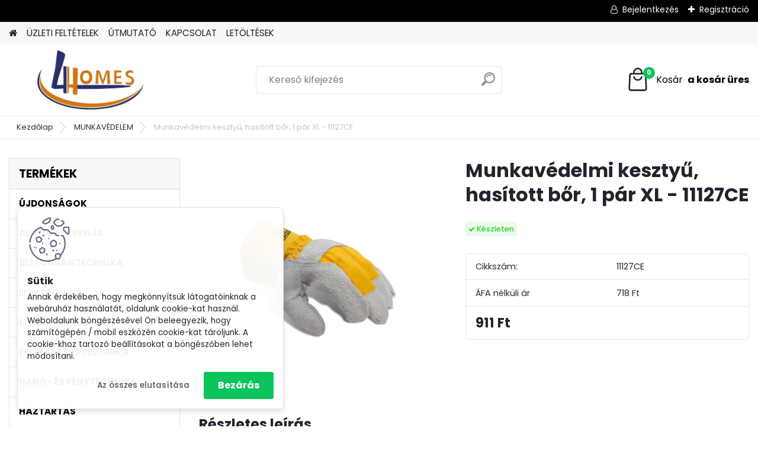

--- FILE ---
content_type: text/css
request_url: https://www.4homes.hu/fotky21745/design_setup/css/user_defined.css?_=1758716790
body_size: 64
content:
table.comments tbody tr td a, table.comments tbody tr td a:hover {
    background: transparent;
    color: black;
    font-weight: 300;
    text-shadow: none;
    width: auto;
    display: inline-block;
}

.sorting {
  display: none;
}